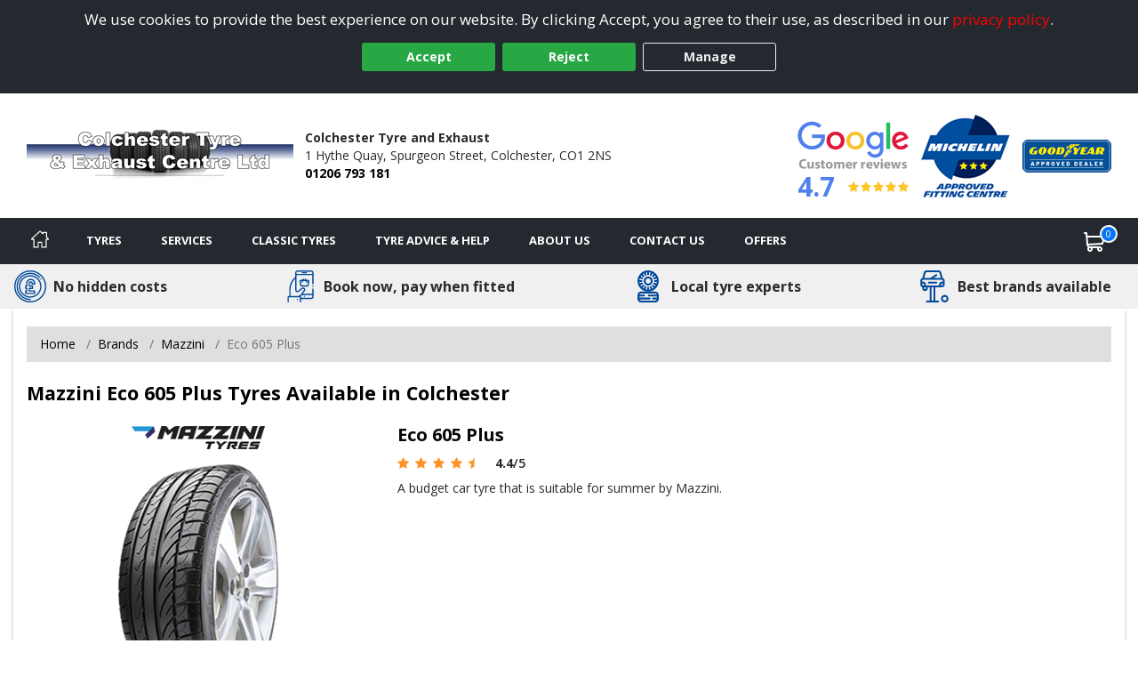

--- FILE ---
content_type: image/svg+xml
request_url: https://www.colchestertyres.co.uk/Images/pound.svg
body_size: 755
content:
<?xml version="1.0" encoding="iso-8859-1"?>
<!-- Generator: Adobe Illustrator 19.0.0, SVG Export Plug-In . SVG Version: 6.00 Build 0)  -->
<svg xmlns="http://www.w3.org/2000/svg" xmlns:xlink="http://www.w3.org/1999/xlink" version="1.1" id="Capa_1" x="0px" y="0px" viewBox="0 0 512.002 512.002" style="enable-background:new 0 0 512.002 512.002;" xml:space="preserve" width="512px" height="512px">
<g>
	<g>
		<path d="M437.021,74.981C388.668,26.629,324.381,0,256.001,0S123.334,26.629,74.981,74.981C26.629,123.334,0,187.621,0,256.001    s26.629,132.668,74.981,181.02s112.64,74.981,181.02,74.981s132.668-26.629,181.02-74.981s74.981-112.64,74.981-181.02    S485.373,123.334,437.021,74.981z M256.001,492.002C125.87,492.002,20,386.132,20,256.001S125.87,20,256.001,20    s236.001,105.87,236.001,236.001S386.132,492.002,256.001,492.002z" fill="#00499b"/>
	</g>
</g>
<g>
	<g>
		<path d="M436.901,135.381c-0.13-0.64-0.32-1.27-0.57-1.87s-0.56-1.19-0.92-1.73c-0.37-0.55-0.79-1.06-1.25-1.52    c-0.46-0.46-0.97-0.88-1.52-1.24c-0.54-0.36-1.12-0.67-1.72-0.92c-0.61-0.25-1.24-0.44-1.87-0.57c-1.29-0.26-2.62-0.26-3.91,0    c-0.64,0.13-1.27,0.32-1.87,0.57c-0.61,0.25-1.19,0.56-1.73,0.92c-0.55,0.36-1.06,0.78-1.52,1.24c-0.46,0.46-0.88,0.97-1.24,1.52    c-0.36,0.54-0.67,1.13-0.92,1.73s-0.44,1.23-0.57,1.87s-0.2,1.3-0.2,1.95c0,2.64,1.07,5.21,2.93,7.07    c0.46,0.46,0.97,0.88,1.52,1.25c0.54,0.36,1.12,0.67,1.73,0.92c0.6,0.25,1.23,0.44,1.87,0.57c0.64,0.13,1.3,0.19,1.95,0.19    s1.31-0.06,1.96-0.19c0.63-0.13,1.26-0.32,1.87-0.57c0.6-0.25,1.18-0.56,1.72-0.92c0.55-0.37,1.06-0.79,1.52-1.25    c1.86-1.86,2.93-4.43,2.93-7.07C437.091,136.681,437.031,136.021,436.901,135.381z" fill="#00499b"/>
	</g>
</g>
<g>
	<g>
		<path d="M409.641,101.029c-41.244-40.949-95.884-63.501-153.855-63.501C135.32,37.528,37.314,135.534,37.314,256    s98.006,218.472,218.472,218.472c5.523,0,10-4.477,10-10c-0.001-5.522-4.478-9.999-10.001-9.999    c-109.438,0-198.472-89.034-198.472-198.472S146.347,57.529,255.785,57.529c52.656,0,102.292,20.489,139.764,57.693    c3.919,3.893,10.251,3.869,14.142-0.051C413.583,111.252,413.56,104.921,409.641,101.029z" fill="#00499b"/>
	</g>
</g>
<g>
	<g>
		<path d="M256.001,75.677c-99.431,0-180.324,80.893-180.324,180.324s80.893,180.324,180.324,180.324    s180.324-80.893,180.324-180.324S355.432,75.677,256.001,75.677z M256.001,416.325c-88.403,0-160.324-71.921-160.324-160.324    S167.598,95.677,256.001,95.677s160.324,71.921,160.324,160.324S344.404,416.325,256.001,416.325z" fill="#00499b"/>
	</g>
</g>
<g>
	<g>
		<path d="M264.005,133.933c-40.572,0-73.579,33.008-73.579,73.58v31.714h-6.008c-5.523,0-10,4.477-10,10v39.843    c0,5.523,4.477,10,10,10h6.008v19.157h-6.008c-5.523,0-10,4.477-10,10v39.843c0,5.523,4.477,10,10,10h138.385    c5.523,0,10-4.477,10-10v-39.843c0-5.523-4.477-10-10-10h-72.534V299.07h40.934c5.523,0,10-4.477,10-10v-39.843    c0-5.523-4.477-10-10-10h-40.934v-31.714c0-7.574,6.162-13.736,13.736-13.736c7.574,0,13.736,6.162,13.736,13.736v11.398    c0,5.523,4.477,10,10,10h39.843c5.523,0,10-4.477,10-10v-11.398C337.585,166.941,304.577,133.933,264.005,133.933z     M297.742,208.911v-1.398c0-18.602-15.134-33.736-33.736-33.736c-18.602,0-33.736,15.134-33.736,33.736v41.714    c0,5.523,4.477,10,10,10h40.934v19.843H240.27c-5.523,0-10,4.477-10,10v39.157c0,5.523,4.477,10,10,10h72.534v19.843H194.417    v-19.843h6.008c5.523,0,10-4.477,10-10V289.07c0-5.523-4.477-10-10-10h-6.008v-19.843h6.008c5.523,0,10-4.477,10-10v-41.714    c0-29.544,24.036-53.58,53.579-53.58c29.544,0,53.58,24.036,53.58,53.58v1.398H297.742z" fill="#00499b"/>
	</g>
</g>
<g>
</g>
<g>
</g>
<g>
</g>
<g>
</g>
<g>
</g>
<g>
</g>
<g>
</g>
<g>
</g>
<g>
</g>
<g>
</g>
<g>
</g>
<g>
</g>
<g>
</g>
<g>
</g>
<g>
</g>
</svg>
